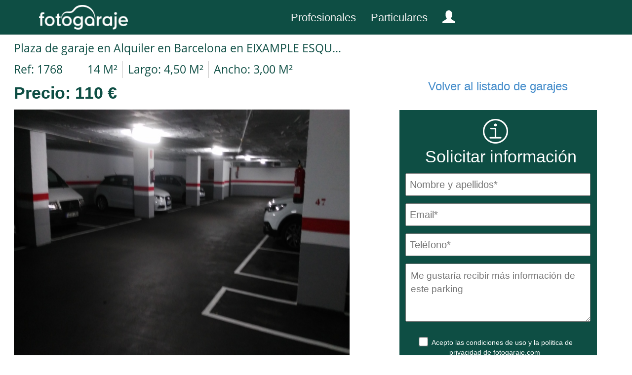

--- FILE ---
content_type: text/html; charset=UTF-8
request_url: https://www.fotogaraje.com/Plaza-de-garaje-en-Alquiler-en-Barcelona-en-EIXAMPLE-ESQUERRA-Entenza/1768
body_size: 5950
content:
<!DOCTYPE html>
<html lang="es">
    <head>
        <meta charset="UTF-8" />
        <meta http-equiv="X-UA-Compatible" content="IE=edge">
        <meta name="viewport" content="width=device-width, initial-scale=1.0">
        <meta name="dc.title" content="Fotogaraje – Anuncios gratis de plazas de garaje, trasteros, aparcamientos en explotación y parkings enteros, lotes de plazas, trasteros – compra y vende" />
        <meta name="dc.description" content="Plaza de garaje en Alquiler en Barcelona en EIXAMPLE ESQUERRA Entenza" />
        <meta name="dc.subject" content="" />
        <meta name="dc.source" content="http://www.fotogaraje.com"/>
        <meta name="dc.language" content="es-ES" />
        <meta name="dc.creator.name" content="Fotogaraje" />
        <meta name="dc.publisher" content="fotogaraje.com" />
        <meta name="dc.created" content="2017-05-01" />
        <meta name="dc.identifier" content="" />
        <meta name="author" content="Fotogaraje">

        <meta name="robots" content="index, follow" />
        <meta name="keywords" content="Fotogaraje, , Grande, Alquiler,Garaje, parking" />
        <meta name="description" content="Plaza de garaje en Alquiler en Barcelona en EIXAMPLE ESQUERRA Entenza" />
        <meta name="generator" content="Fotogaraje" />

        <title>Plaza de garaje en Alquiler en Barcelona en EIXAMPLE ESQUERRA Entenza</title>

            
        <link rel="canonical" href="https://www.fotogaraje.com/Plaza-de-garaje-en-Alquiler-en-Barcelona-en-EIXAMPLE-ESQUERRA-Entenza/1768"/>
        <link rel="shortcut icon" href="/favicon.ico" />
        <link rel="apple-touch-icon" href="/apple-touch-icon.png" />

        <!-- Bootstrap cuerpo CSS -->
        <link href="/bootstrap/css/bootstrap.css" rel="stylesheet">
        <link href="/bootstrap/css/leaflet.css" rel="stylesheet">
        <link href="/bootstrap/css/lightbox.css" rel="stylesheet">
        <link href="/bootstrap/css/skin.css" rel="stylesheet">
        <link href="/bootstrap/css/portales.css" rel="stylesheet">
        <link href="/bootstrap/css/remodal.css" rel="stylesheet">
        <link href="/bootstrap/css/remodaltema.css" rel="stylesheet">
        <link rel="stylesheet" href="/bootstrap/font-awesome/css/font-awesome.css">
        <link href='http://fonts.googleapis.com/css?family=Source+Sans+Pro' rel='stylesheet' type='text/css'>

        <script src="/bootstrap/js/jquery-1.7.2.min.js"></script>
        <script src="/bootstrap/js/leaflet.js"></script>
        <script src="/bootstrap/js/bootstrap.min.js"></script>
        <script src="/bootstrap/js/jquery.jcarousel.min.js"></script>
        <script src="/bootstrap/js/lightbox.js"></script>
        <script src="/bootstrap/js/portada.js"></script>

    </head>
    <body>
                <nav class="navbar navbar-default navbar-fixed-top fondo-menu">

        <div class="navbar-header margen-logo">
            <button type="button" class="navbar-toggle collapsed" data-toggle="collapse" data-target="#navbar" aria-expanded="false" aria-controls="navbar">
                <span class="sr-only">Toggle navigation</span>
                <span class="icon-bar"></span>
                <span class="icon-bar"></span>
                <span class="icon-bar"></span>
            </button>
            <a class="navbar-brand" href="/"><img  src="/imagenes_template/logo-portada.png" class="altura-logo" alt="Fotogaraje"></a>
        </div>
        <div id="navbar" class="navbar-collapse collapse" >
            <ul class="nav navbar-nav margen-logo-menu">
                                    <li><a href="/extranet/login" class="color-fuente-texto-menu">Profesionales</a></li>
                    <li><a href="/usuario/" class="color-fuente-texto-menu">Particulares</a></li>
                    <li><a class="glyphicon glyphicon-user texto-visitante-menu-ua" title="Cuenta usuario" href="/usuario/"></a></li>
                            </ul>

        </div>

    </nav>

        
    

    <div class="container" style="margin-top: 45px; z-index: 35;">

    <div class="loader"></div>

        <div class="anchura_galeria_ficha_anuncio">
            <div class="col-xs-6 margenes_galeria_ficha_anuncio">
                                    <h1 class="texto1_ficha_anuncio"> Plaza de garaje en Alquiler en Barcelona en EIXAMPLE ESQUERRA Entenza </h1>
                
                <div class="texto2_ficha_anuncio">
                    <span class="ref-cajon-ficha">Ref: 1768 </span>
                                            <span class="metros-cajon-listcorto">14 M&sup2;</span>
                        <span class="habi-cajon-listcorto">Largo: 4,50 M&sup2;</span>
                        <span class="bany-cajon-listcorto">Ancho: 3,00 M&sup2;</span>
                                                                                                </div>
                <div class="textoprecio_ficha_anuncio">
                    <span>Precio:</span>
                    <span>110 &euro;</span>
                </div>
                <div class="parametros_galeria_ficha_anuncio-alternativa" >
                                            <div class="volver-listado-ficha-alternativa">
                            <a class="text-volver-listado-ficha fichai1" href="/listadocorto1/?Operacion=3&amp;TipoI=1&amp;Tipocoche=0&amp;Provincia=8&amp;Poblacio=0&amp;Barrio=0&amp;desdePrecio=0&amp;hastaPrecio=0&amp;desdeSuper=0&amp;hastaSuper=0&amp;fordenacion=0&amp;Regpar=10&amp;page=1">Volver al listado de inmuebles</a>
                        </div>
                    
                </div>
                <div class="galeria-fotosdiv">
                    <div class="galeria-fotodiv-ampliar" onclick="DoAmpliar();"></div>
                                            <div class="galeria-fotodiv" id="galeria-fotodiv1"><a href="/imagenes/anuncios/po_IMG-20180415-181007.jpg" rel="lightbox[galeria]"><img class="img-responsive img-left" id="galeria-foto" src="/imagenes/anuncios/po_IMG-20180415-181007.jpg"  alt="Plaza de garaje en Alquiler en Barcelona en EIXAMPLE ESQUERRA Entenza" /></a></div>
                                            <div class="galeria-fotodiv" id="galeria-fotodiv2"><a href="/imagenes/anuncios/po_IMG-20180415-180951.jpg" rel="lightbox[galeria]"><img class="img-responsive img-left" id="galeria-foto" src="/imagenes/anuncios/po_IMG-20180415-180951.jpg"  alt="Plaza de garaje en Alquiler en Barcelona en EIXAMPLE ESQUERRA Entenza" /></a></div>
                                    </div>
                <div class="galeria-carouselconteneder">
                    <div class="galeria-carousel">
                        <ul id="galeria-jcarousel" class="jcarousel-skin-tango">
                                                            <li><img id="thumbnail1" width="93" height="70" src="/imagenes/anuncios/tpo_IMG-20180415-181007.jpg" onclick="DoShow(1);" class="thumbnail" alt="Foto1"/></li>
                                                            <li><img id="thumbnail2" width="93" height="70" src="/imagenes/anuncios/tpo_IMG-20180415-180951.jpg" onclick="DoShow(2);" class="thumbnail" alt="Foto2"/></li>
                                                                                        <li class="nopointer"><img id="thumbnail2" width="93" height="70" src="/imagenes_template/visor/spacer.gif" class="thumbnail nopointer" alt=""/></li>
                                                            <li class="nopointer"><img id="thumbnail2" width="93" height="70" src="/imagenes_template/visor/spacer.gif" class="thumbnail nopointer" alt=""/></li>
                                                            <li class="nopointer"><img id="thumbnail2" width="93" height="70" src="/imagenes_template/visor/spacer.gif" class="thumbnail nopointer" alt=""/></li>
                                                            <li class="nopointer"><img id="thumbnail2" width="93" height="70" src="/imagenes_template/visor/spacer.gif" class="thumbnail nopointer" alt=""/></li>
                                                    </ul>
                    </div>
                </div>
            </div>
            <div class="col-xs-3 parametros_cajoninfo_ficha_anuncio" >
                <form action="/fichaintermedia/Plaza-de-garaje-en-Alquiler-en-Barcelona-en-EIXAMPLE-ESQUERRA-Entenza/1768-3-1-8-0-0-10-1-0-0-0-0-0-0-1" method="post" id="fichaanuncio"> <form name="form" method="post">
                    <input type="hidden" name="cco" id="cco" value="0" >
                    <div class="parametros_galeria_ficha_anuncio" >
                                                    <div class="volver-listado-ficha">
                                <a class="text-volver-listado-ficha fichai1" href="/listadocorto1/?Operacion=3&amp;TipoI=1&amp;Tipocoche=0&amp;Provincia=8&amp;Poblacio=0&amp;Barrio=0&amp;desdePrecio=0&amp;hastaPrecio=0&amp;desdeSuper=0&amp;hastaSuper=0&amp;fordenacion=0&amp;Regpar=10&amp;page=1">Volver al listado de garajes</a>
                            </div>
                        
                    </div>
                    <div class="bloque-contacto-visor">
                        <div class="logo-info-ficha">
                         <img  class="img-responsive img-left"  src="/imagenes_template/logoinfo.png" alt="Solicitar información" title="Solicitar información" />
                        </div>
                        <div class="titulo-contacto-visor">
                            Solicitar información                        </div>
                                                <div class="campos-contacto-visor">
                            <input type="text" id="form_nombrecontacto" name="form[nombrecontacto]" required="required" placeholder="Nombre y apellidos*" class="camponombre-contacto-visor" />
                        </div>
                        <div class="campos-contacto-visor">
                            <input type="email" id="form_remitentecontacto" name="form[remitentecontacto]" required="required" placeholder="Email*" class="camporemitente-contacto-visor" />
                        </div>
                        <div class="campos-contacto-visor">
                            <input type="text" id="form_telefonocontacto" name="form[telefonocontacto]" required="required" placeholder="Teléfono*" class="campotelefono-contacto-visor" />
                        </div>
                        <div class="campos-contacto-visor">
                            <textarea id="form_mensajecontacto" name="form[mensajecontacto]" placeholder="Me gustaría recibir más información de este parking" class="deseo-informacion-visor"></textarea>
                        </div>
                        <div class="acepto-contacto-visor">
                            <input type="checkbox" id="form_aceptocontacto" name="form[aceptocontacto]" required="required" value="1" />
                            Acepto las  <a class="ficha-anuncio-condiciones" href="/aviso-legal" target="_blank">condiciones de uso </a> y la <a class="ficha-anuncio-politica" href="/politica-privacidad/" target="_blank">politica de privacidad </a> de fotogaraje.com                            <input type="hidden" id="form__token" name="form[_token]" value="eU3HTe07bTbwCQ2RJUVLhqgLMt2JVcf-ziSuUjxhv_o" />
                        </div>
                        <div class="caja-boton-visor">
                            <input class="boton-enviar-visor" type="submit" value="Enviar" />
                        </div>

                    </div>
                </form>
                            </div>
        </div>

        <div class="col-xs-12 titulo_descrip_ficha">
            Descripción:        </div>
        <div class="col-xs-12 datos_descripcion_parking_ficha" >
            <div class="texto_descrip_ficha" >
                Alquiler de plaza amplia en Barcelona. Entre la.calle Provenza y Avda de Roma. Planta 3 con fácil acceso. Rampa de salida puerta automática<br />
 Acceso escaleras con puerta independiente.
            </div>
        </div>

        <div class="col-xs-12 titulo_descrip_ubicacion">
            Ubicación:        </div>
        <div class="col-xs-12 datos_descripcion_parking_ficha" >
            <div class="texto_descrip_ubicacion" >
                <b>País:</b> España
            </div>
            <div class="texto_descrip_ubicacion" >
                <b>Comunidad:</b> Cataluña
            </div>
            <div class="texto_descrip_ubicacion" >
                <b>Provincia:</b> Barcelona
            </div>
            <div class="texto_descrip_ubicacion" >
                <b>Población:</b> 08029 - Barcelona
            </div>
                            <div class="texto_descrip_ubicacion" >
                    <b>Barrio:</b> EIXAMPLE ESQUERRA
                </div>
                                        <div class="texto_descrip_ubicacion" >
                    <b>Calle:</b> Entenza, 145
                </div>
                    </div>
        <div class="col-xs-12 titulo_descrip_ubicacion">
            Características generales:        </div>


        <div class="col-xs-12 datos_descripcion_parking_ficha" >
                                                <div class="texto_descrip_ubicacion" >
                <b>Llave/Mando:</b> Llave
            </div>
        </div>

                    <div class="col-xs-12 titulo_descrip_ubicacion">
                Características plaza parking:            </div>
            <div class="col-xs-12 datos_descripcion_parking_ficha" >
                <div class="texto_descrip_ubicacion" >
                    <b>Planta:</b> 0
                </div>
                <div class="texto_descrip_ubicacion" >
                    <b>Medidas:</b> <b>Largo</b> 4,50M&sup2; <b>Ancho</b> 3,00M&sup2; <b>Total M2:</b> 14,00M&sup2;
                </div>
                <div class="texto_descrip_ubicacion" >
                    <b>Tipo de coche:</b> Grande
                </div>
                            </div>
        
        
        
        
        <div class="col-xs-12 titulo_descrip_ubicacion">
            Datos económicos:        </div>


        <div class="col-xs-12 datos_descripcion_parking_ficha" >
            <div class="texto_descrip_ubicacion" >
                <b>Precio:</b> 110&euro;
            </div>
                                                        </div>


        <div class="col-xs-12">
            <div class="caja_mapa_corto_ficha">

            </div>
                            <div class="caja_mapa_corto_ficha">
                    <div id="map_canvas5" class="map map-home mapa_corto_ficha"></div>
                </div>
            
        </div>

        <div class="foot1" style="float:left; margin-top: 20px;">
            
<div class="parrafo1-foot">

</div>


<div class="parrafo1-foot">
    Fotogaraje &copy;2026 - todos los derechos reservados -
    <a class="aviso-foot" href="/aviso-legal/" target="_blank" > Aviso legal - </a>
    <a class="aviso-foot" href="/politica-privacidad/" target="_blank" > Política de privacidad </a>
</div>

<div class="recursos-foot">
    <a class="blog-foot" href="https://www.fotogaraje.com/blog" target="_blank"> Blog </a>
    <div class="separador1"> | </div>
    <a class="contacto-foot" href="/contacto/"> Contacto </a>
    <div class="separador2"> | </div>
    <a class="social-facebook" href="https://www.facebook.com/fotogarajes" target="_blank"> <img src="/imagenes_template/social_facebook.png" alt="facebook" title="Facebook"> </a>
    <a class="social-twitter" href="https://twitter.com/iFotogaraje" target="_blank"> <img src="/imagenes_template/social_twitter.png" alt="twitter" title="Twitter"> </a>
</div>


<script>function loadScript(a){var b=document.getElementsByTagName("head")[0],c=document.createElement("script");c.type="text/javascript",c.src="https://tracker.metricool.com/resources/be.js",c.onreadystatechange=a,c.onload=a,b.appendChild(c)}loadScript(function(){beTracker.t({hash:"5e6f0dc11809044aa5b8e803d065cece"})});</script>



        </div>
    </div>

    <div class="remodal" data-remodal-id="correo-enviado" role="dialog" aria-labelledby="modal1Title" aria-describedby="modal1Desc">
    <button data-remodal-action="close" class="remodal-close" aria-label="Close"></button>
    <div>
        <h2  class="logo-modal-enconstruccion"> <img  class="img-responsive centralomo"  src="/imagenes_template/logo-portada.png" alt="Fotogaraje"> </h2>
        <h2 id="modal1Title" style="font-size: 26px;">Tu solicitud de información se ha enviado correctamente</h2>
            <p id="modal1Desc">
                                    A Pedro<br/>
                    También puedes contactar llamando al 615198127.
                            </p>
    </div>
</div>


<script src="../../bootstrap/js/zepto.js"></script>
<script>window.Zepto || document.write('<script src="../../bootstrap/js/zepto.min.js"><\/script>')</script>
<script src="../../bootstrap/js/remodal.js"></script>

<!-- Events -->
<script>
    $(document).on('opening', '.remodal', function () {
        console.log('opening');
    });

    $(document).on('opened', '.remodal', function () {
        console.log('opened');
    });

    $(document).on('closing', '.remodal', function (e) {
        console.log('closing' + (e.reason ? ', reason: ' + e.reason : ''));
    });

    $(document).on('closed', '.remodal', function (e) {
        console.log('closed' + (e.reason ? ', reason: ' + e.reason : ''));
    });

</script>
    <script>
        var lat=41.3825288;
        var lon=2.1465754;
        var osmUrl = 'https://{s}.tile.openstreetmap.org/{z}/{x}/{y}.png',
                osmAttrib = '&copy; <a href="http://openstreetmap.org/copyright">OpenStreetMap</a>',
                osm = L.tileLayer(osmUrl, {maxZoom: 19, minZoom: 10, attribution: osmAttrib});
        var map_canvas5 = L.map('map_canvas5').setView([lat, lon], 16).addLayer(osm);
        var circle = L.circle([lat, lon], {
            color: '#cccccc',
            fillColor: '#666666',
            fillOpacity: 0.3,
            radius: 250
        }).addTo(map_canvas5);
        var div = L.DomUtil.get('map_canvas5');
        if (!L.Browser.touch) {
            L.DomEvent.disableClickPropagation(div);
            L.DomEvent.on(div, 'mousewheel', L.DomEvent.stopPropagation);
        } else {
            L.DomEvent.on(div, 'click', L.DomEvent.stopPropagation);
        }
        document.addEventListener("scroll", function() {
            map_canvas5.scrollWheelZoom.disable()
        });

    </script>

    <script>
        jQuery(document).ready(function() {
            jQuery("a.fichai1").click(function(e) {
                e.stopPropagation();
                e.preventDefault();
                var href = this.href;
                var parts = href.split('?');
                var url = parts[0];
                var params = parts[1].split('&');
                var pp, inputs = '';
                for(var i = 0, n = params.length; i < n; i++) {
                    pp = params[i].split('=');
                    inputs += '<input type="hidden" name="' + pp[0] + '" value="' + pp[1] + '" />';
                }
                jQuery("body").append('<form action="'+url+'" method="post" id="ficha1">'+inputs+'</form>');
                jQuery("#ficha1").submit();
            });
        });
    </script>

    <script>
        jQuery(document).ready(function() {
            jQuery("a.fichai2").click(function(e) {
                e.stopPropagation();
                e.preventDefault();
                var href = this.href;
                var parts = href.split('?');
                var url = parts[0];
                var params = parts[1].split('&');
                var pp, inputs = '';
                for(var i = 0, n = params.length; i < n; i++) {
                    pp = params[i].split('=');
                    inputs += '<input type="hidden" name="' + pp[0] + '" value="' + pp[1] + '" />';
                }
                jQuery("body").append('<form action="'+url+'" method="post" id="ficha2">'+inputs+'</form>');
                jQuery("#ficha2").submit();
            });
        });
    </script>

    <script>
        jQuery(document).ready(function() {
            jQuery("a.fichai3").click(function(e) {
                e.stopPropagation();
                e.preventDefault();
                var href = this.href;
                var parts = href.split('?');
                var url = parts[0];
                var params = parts[1].split('&');
                var pp, inputs = '';
                for(var i = 0, n = params.length; i < n; i++) {
                    pp = params[i].split('=');
                    inputs += '<input type="hidden" name="' + pp[0] + '" value="' + pp[1] + '" />';
                }
                jQuery("body").append('<form action="'+url+'" method="post" id="ficha3">'+inputs+'</form>');
                jQuery("#ficha3").submit();
            });
        });
    </script>

    <script type="text/javascript">
        //Variable que contiene el índice de la imagen visualizada en la parte superior
        var fotoactual = 0;

        //Al inicializar la galería
        function galeria_initCallback(carousel){
            //Muestro el carousel, pues ya está cargado
            jQuery(".galeria-carouselconteneder").css("opacity",1);
            // Resetea el autoscroll si el usuario clica en las flechas ant./sig.
            carousel.buttonNext.bind('click', function() {
                carousel.stopAuto();
                carousel.startAuto();
            });
            carousel.buttonPrev.bind('click', function() {
                carousel.stopAuto();
                carousel.startAuto();
            });
            // Pausa el autoscroll si el usuario mueve el cursor sobre el carousel.
            carousel.clip.hover(function() {
                carousel.stopAuto();
            }, function() {
                carousel.startAuto();
            });
        };

        //Cuando la imagen seleccionada del carousel cambia
        function galeria_itemFirstInCallback(carousel, item, idx, state) {
            //Control de la opacidad del carousel
            jQuery(".thumbnail").removeClass("activo").stop(true,true).fadeTo('fast', 0.5);
            jQuery("#thumbnail"+idx).addClass("activo").stop(true,true).fadeTo('fast', 1);
            //Muestro la foto en la parte superior
            DoShow(idx);
        };

        jQuery(document).ready( function () {
            //Igualo las alturas de las capas Características e Información
            jQuery(".ficha-inmueble-info").height(jQuery(".ficha-inmueble-caracteristicas").height());
            //Oculto el carousel hasta que no se haya cargado
            jQuery(".galeria-carouselconteneder").show().css("opacity",0.1);
            //Construye el carousel
            jQuery('#galeria-jcarousel').jcarousel({
                visible: 5,
                scroll: 1,
                auto: 4,
                wrap: 'last',
                initCallback: galeria_initCallback,
                itemFirstInCallback:  galeria_itemFirstInCallback
            });
            //Muestra la imagen "Ampliar" al pasar el ratón sobre la foto superior
            jQuery(".galeria-fotosdiv").mouseenter(function(){
                jQuery(".galeria-fotodiv-ampliar").show();
            }).mouseleave(function(){
                jQuery(".galeria-fotodiv-ampliar").hide();
            });
            //Efecto de fade al pasar el ratón sobre los thumbnails del carousel
            jQuery(".thumbnail").mouseenter(function(){
                jQuery(this).stop(true,true).fadeTo('fast', 1);
            }).mouseleave(function(){
                if(!jQuery(this).hasClass("activo"))jQuery(this).stop(true,true).fadeTo('normal', 0.5);
            });
            //Muestra la primera imagen del carousel en la parte superior
            DoShow(1);
        });

        //Muestra la imagen de la parte superior indicada por el parámetro
        function DoShow(imgnum){
            if(fotoactual != imgnum){
                fotoactual = imgnum;
                jQuery(".galeria-fotodiv").fadeOut("normal");
                jQuery("#galeria-fotodiv"+imgnum).fadeIn("normal");
                jQuery(".thumbnail").removeClass("activo").stop(true,true).fadeTo('normal', 0.5);
                jQuery("#thumbnail"+imgnum).addClass("activo").stop(true,true).fadeTo('fast', 1);
            }
        }

        //Lanza el ligtbox de la foto visualizada actualmente
        function DoAmpliar(){
            jQuery("#galeria-fotodiv"+fotoactual+" a").trigger('click');
        }
    </script>

    <script>
        $(document).ready(function(){
            $("#fichaanuncio").submit(function(){
                $("#cco").val("1");
                $( ".boton-enviar-visor" ).prop( "disabled", true );
            });
        });

        jQuery(document).ready(function() {
            jQuery('#fichaanuncio').submit(function(){
                jQuery('html, body').animate({scrollTop : 0},800);
            });
        });
    </script>

    <script type="text/javascript">
        $(window).load(function() {
            $(".loader").fadeOut("slow");
        });
    </script>



        <script async src="https://www.googletagmanager.com/gtag/js?id=UA-108806719-1"></script>
        <script>
            window.dataLayer = window.dataLayer || [];
            function gtag(){dataLayer.push(arguments);}
            gtag('js', new Date());
            gtag('config', 'UA-108806719-1');

        </script>

    </body>
</html>


--- FILE ---
content_type: application/javascript
request_url: https://www.fotogaraje.com/bootstrap/js/portada.js
body_size: 632
content:
function GetCookie(e){for(var o=e+"=",n=o.length,t=document.cookie.length,i=0;i<t;){var r=i+n;if(document.cookie.substring(i,r)==o)return"1";if(0==(i=document.cookie.indexOf(" ",i)+1))break}return null}function aceptar_cookies(){var e=new Date;e=new Date(e.getTime()+7776e6),document.cookie="cookies_surestao=aceptada; expires="+e,1==GetCookie("cookies_surestao")&&popbox3()}function popbox3(){$("#overbox3").toggle()}$(function(){1==GetCookie("cookies_surestao")&&popbox3()}),function(e,o,n){var t=e();e.fn.dropdownHover=function(n){return t=t.add(this.parent()),this.each(function(){var i,r=e(this),s=r.parent(),a={delay:e(this).data("delay"),instantlyCloseOthers:e(this).data("close-others")},d=e.extend(!0,{},{delay:500,instantlyCloseOthers:!0},n,a);s.hover(function(e){if(!s.hasClass("open")&&!r.is(e.target))return!0;!0===d.instantlyCloseOthers&&t.removeClass("open"),o.clearTimeout(i),s.addClass("open")},function(){i=o.setTimeout(function(){s.removeClass("open")},d.delay)}),r.hover(function(){!0===d.instantlyCloseOthers&&t.removeClass("open"),o.clearTimeout(i),s.addClass("open")}),s.find(".dropdown-submenu").each(function(){var n,t=e(this);t.hover(function(){o.clearTimeout(n),t.children(".dropdown-menu").show(),t.siblings().children(".dropdown-menu").hide()},function(){var e=t.children(".dropdown-menu");n=o.setTimeout(function(){e.hide()},d.delay)})})})},e(document).ready(function(){e('[data-hover="dropdown"]').dropdownHover()})}(jQuery,this);

--- FILE ---
content_type: application/javascript
request_url: https://www.fotogaraje.com/bootstrap/js/zepto.js
body_size: 15679
content:
var Zepto = (function() {
    var undefined, key, $, classList, emptyArray = [], slice = emptyArray.slice, filter = emptyArray.filter,
        document = window.document,
        elementDisplay = {}, classCache = {},
        cssNumber = { 'column-count': 1, 'columns': 1, 'font-weight': 1, 'line-height': 1,'opacity': 1, 'z-index': 1, 'zoom': 1 },
        fragmentRE = /^\s*<(\w+|!)[^>]*>/,
        singleTagRE = /^<(\w+)\s*\/?>(?:<\/\1>|)$/,
        tagExpanderRE = /<(?!area|br|col|embed|hr|img|input|link|meta|param)(([\w:]+)[^>]*)\/>/ig,
        rootNodeRE = /^(?:body|html)$/i,
        capitalRE = /([A-Z])/g,

    // special attributes that should be get/set via method calls
        methodAttributes = ['val', 'css', 'html', 'text', 'data', 'width', 'height', 'offset'],

        adjacencyOperators = [ 'after', 'prepend', 'before', 'append' ],
        table = document.createElement('table'),
        tableRow = document.createElement('tr'),
        containers = {
            'tr': document.createElement('tbody'),
            'tbody': table, 'thead': table, 'tfoot': table,
            'td': tableRow, 'th': tableRow,
            '*': document.createElement('div')
        },
        readyRE = /complete|loaded|interactive/,
        simpleSelectorRE = /^[\w-]*$/,
        class2type = {},
        toString = class2type.toString,
        zepto = {},
        camelize, uniq,
        tempParent = document.createElement('div'),
        propMap = {
            'tabindex': 'tabIndex',
            'readonly': 'readOnly',
            'for': 'htmlFor',
            'class': 'className',
            'maxlength': 'maxLength',
            'cellspacing': 'cellSpacing',
            'cellpadding': 'cellPadding',
            'rowspan': 'rowSpan',
            'colspan': 'colSpan',
            'usemap': 'useMap',
            'frameborder': 'frameBorder',
            'contenteditable': 'contentEditable'
        },
        isArray = Array.isArray ||
            function(object){ return object instanceof Array }

    zepto.matches = function(element, selector) {
        if (!selector || !element || element.nodeType !== 1) return false
        var matchesSelector = element.webkitMatchesSelector || element.mozMatchesSelector ||
            element.oMatchesSelector || element.matchesSelector
        if (matchesSelector) return matchesSelector.call(element, selector)
        // fall back to performing a selector:
        var match, parent = element.parentNode, temp = !parent
        if (temp) (parent = tempParent).appendChild(element)
        match = ~zepto.qsa(parent, selector).indexOf(element)
        temp && tempParent.removeChild(element)
        return match
    }

    function type(obj) {
        return obj == null ? String(obj) :
            class2type[toString.call(obj)] || "object"
    }

    function isFunction(value) { return type(value) == "function" }
    function isWindow(obj)     { return obj != null && obj == obj.window }
    function isDocument(obj)   { return obj != null && obj.nodeType == obj.DOCUMENT_NODE }
    function isObject(obj)     { return type(obj) == "object" }
    function isPlainObject(obj) {
        return isObject(obj) && !isWindow(obj) && Object.getPrototypeOf(obj) == Object.prototype
    }
    function likeArray(obj) { return typeof obj.length == 'number' }

    function compact(array) { return filter.call(array, function(item){ return item != null }) }
    function flatten(array) { return array.length > 0 ? $.fn.concat.apply([], array) : array }
    camelize = function(str){ return str.replace(/-+(.)?/g, function(match, chr){ return chr ? chr.toUpperCase() : '' }) }
    function dasherize(str) {
        return str.replace(/::/g, '/')
            .replace(/([A-Z]+)([A-Z][a-z])/g, '$1_$2')
            .replace(/([a-z\d])([A-Z])/g, '$1_$2')
            .replace(/_/g, '-')
            .toLowerCase()
    }
    uniq = function(array){ return filter.call(array, function(item, idx){ return array.indexOf(item) == idx }) }

    function classRE(name) {
        return name in classCache ?
            classCache[name] : (classCache[name] = new RegExp('(^|\\s)' + name + '(\\s|$)'))
    }

    function maybeAddPx(name, value) {
        return (typeof value == "number" && !cssNumber[dasherize(name)]) ? value + "px" : value
    }

    function defaultDisplay(nodeName) {
        var element, display
        if (!elementDisplay[nodeName]) {
            element = document.createElement(nodeName)
            document.body.appendChild(element)
            display = getComputedStyle(element, '').getPropertyValue("display")
            element.parentNode.removeChild(element)
            display == "none" && (display = "block")
            elementDisplay[nodeName] = display
        }
        return elementDisplay[nodeName]
    }

    function children(element) {
        return 'children' in element ?
            slice.call(element.children) :
            $.map(element.childNodes, function(node){ if (node.nodeType == 1) return node })
    }

    // `$.zepto.fragment` takes a html string and an optional tag name
    // to generate DOM nodes nodes from the given html string.
    // The generated DOM nodes are returned as an array.
    // This function can be overriden in plugins for example to make
    // it compatible with browsers that don't support the DOM fully.
    zepto.fragment = function(html, name, properties) {
        var dom, nodes, container

        // A special case optimization for a single tag
        if (singleTagRE.test(html)) dom = $(document.createElement(RegExp.$1))

        if (!dom) {
            if (html.replace) html = html.replace(tagExpanderRE, "<$1></$2>")
            if (name === undefined) name = fragmentRE.test(html) && RegExp.$1
            if (!(name in containers)) name = '*'

            container = containers[name]
            container.innerHTML = '' + html
            dom = $.each(slice.call(container.childNodes), function(){
                container.removeChild(this)
            })
        }

        if (isPlainObject(properties)) {
            nodes = $(dom)
            $.each(properties, function(key, value) {
                if (methodAttributes.indexOf(key) > -1) nodes[key](value)
                else nodes.attr(key, value)
            })
        }

        return dom
    }

    // `$.zepto.Z` swaps out the prototype of the given `dom` array
    // of nodes with `$.fn` and thus supplying all the Zepto functions
    // to the array. Note that `__proto__` is not supported on Internet
    // Explorer. This method can be overriden in plugins.
    zepto.Z = function(dom, selector) {
        dom = dom || []
        dom.__proto__ = $.fn
        dom.selector = selector || ''
        return dom
    }

    // `$.zepto.isZ` should return `true` if the given object is a Zepto
    // collection. This method can be overriden in plugins.
    zepto.isZ = function(object) {
        return object instanceof zepto.Z
    }

    // `$.zepto.init` is Zepto's counterpart to jQuery's `$.fn.init` and
    // takes a CSS selector and an optional context (and handles various
    // special cases).
    // This method can be overriden in plugins.
    zepto.init = function(selector, context) {
        var dom
        // If nothing given, return an empty Zepto collection
        if (!selector) return zepto.Z()
        // Optimize for string selectors
        else if (typeof selector == 'string') {
            selector = selector.trim()
            // If it's a html fragment, create nodes from it
            // Note: In both Chrome 21 and Firefox 15, DOM error 12
            // is thrown if the fragment doesn't begin with <
            if (selector[0] == '<' && fragmentRE.test(selector))
                dom = zepto.fragment(selector, RegExp.$1, context), selector = null
            // If there's a context, create a collection on that context first, and select
            // nodes from there
            else if (context !== undefined) return $(context).find(selector)
            // If it's a CSS selector, use it to select nodes.
            else dom = zepto.qsa(document, selector)
        }
        // If a function is given, call it when the DOM is ready
        else if (isFunction(selector)) return $(document).ready(selector)
        // If a Zepto collection is given, just return it
        else if (zepto.isZ(selector)) return selector
        else {
            // normalize array if an array of nodes is given
            if (isArray(selector)) dom = compact(selector)
            // Wrap DOM nodes.
            else if (isObject(selector))
                dom = [selector], selector = null
            // If it's a html fragment, create nodes from it
            else if (fragmentRE.test(selector))
                dom = zepto.fragment(selector.trim(), RegExp.$1, context), selector = null
            // If there's a context, create a collection on that context first, and select
            // nodes from there
            else if (context !== undefined) return $(context).find(selector)
            // And last but no least, if it's a CSS selector, use it to select nodes.
            else dom = zepto.qsa(document, selector)
        }
        // create a new Zepto collection from the nodes found
        return zepto.Z(dom, selector)
    }

    // `$` will be the base `Zepto` object. When calling this
    // function just call `$.zepto.init, which makes the implementation
    // details of selecting nodes and creating Zepto collections
    // patchable in plugins.
    $ = function(selector, context){
        return zepto.init(selector, context)
    }

    function extend(target, source, deep) {
        for (key in source)
            if (deep && (isPlainObject(source[key]) || isArray(source[key]))) {
                if (isPlainObject(source[key]) && !isPlainObject(target[key]))
                    target[key] = {}
                if (isArray(source[key]) && !isArray(target[key]))
                    target[key] = []
                extend(target[key], source[key], deep)
            }
            else if (source[key] !== undefined) target[key] = source[key]
    }

    // Copy all but undefined properties from one or more
    // objects to the `target` object.
    $.extend = function(target){
        var deep, args = slice.call(arguments, 1)
        if (typeof target == 'boolean') {
            deep = target
            target = args.shift()
        }
        args.forEach(function(arg){ extend(target, arg, deep) })
        return target
    }

    // `$.zepto.qsa` is Zepto's CSS selector implementation which
    // uses `document.querySelectorAll` and optimizes for some special cases, like `#id`.
    // This method can be overriden in plugins.
    zepto.qsa = function(element, selector){
        var found,
            maybeID = selector[0] == '#',
            maybeClass = !maybeID && selector[0] == '.',
            nameOnly = maybeID || maybeClass ? selector.slice(1) : selector, // Ensure that a 1 char tag name still gets checked
            isSimple = simpleSelectorRE.test(nameOnly)
        return (isDocument(element) && isSimple && maybeID) ?
            ( (found = element.getElementById(nameOnly)) ? [found] : [] ) :
            (element.nodeType !== 1 && element.nodeType !== 9) ? [] :
                slice.call(
                    isSimple && !maybeID ?
                        maybeClass ? element.getElementsByClassName(nameOnly) : // If it's simple, it could be a class
                            element.getElementsByTagName(selector) : // Or a tag
                        element.querySelectorAll(selector) // Or it's not simple, and we need to query all
                )
    }

    function filtered(nodes, selector) {
        return selector == null ? $(nodes) : $(nodes).filter(selector)
    }

    $.contains = document.documentElement.contains ?
        function(parent, node) {
            return parent !== node && parent.contains(node)
        } :
        function(parent, node) {
            while (node && (node = node.parentNode))
                if (node === parent) return true
            return false
        }

    function funcArg(context, arg, idx, payload) {
        return isFunction(arg) ? arg.call(context, idx, payload) : arg
    }

    function setAttribute(node, name, value) {
        value == null ? node.removeAttribute(name) : node.setAttribute(name, value)
    }

    // access className property while respecting SVGAnimatedString
    function className(node, value){
        var klass = node.className,
            svg   = klass && klass.baseVal !== undefined

        if (value === undefined) return svg ? klass.baseVal : klass
        svg ? (klass.baseVal = value) : (node.className = value)
    }

    // "true"  => true
    // "false" => false
    // "null"  => null
    // "42"    => 42
    // "42.5"  => 42.5
    // "08"    => "08"
    // JSON    => parse if valid
    // String  => self
    function deserializeValue(value) {
        var num
        try {
            return value ?
                value == "true" ||
                    ( value == "false" ? false :
                        value == "null" ? null :
                            !/^0/.test(value) && !isNaN(num = Number(value)) ? num :
                                /^[\[\{]/.test(value) ? $.parseJSON(value) :
                                    value )
                : value
        } catch(e) {
            return value
        }
    }

    $.type = type
    $.isFunction = isFunction
    $.isWindow = isWindow
    $.isArray = isArray
    $.isPlainObject = isPlainObject

    $.isEmptyObject = function(obj) {
        var name
        for (name in obj) return false
        return true
    }

    $.inArray = function(elem, array, i){
        return emptyArray.indexOf.call(array, elem, i)
    }

    $.camelCase = camelize
    $.trim = function(str) {
        return str == null ? "" : String.prototype.trim.call(str)
    }

    // plugin compatibility
    $.uuid = 0
    $.support = { }
    $.expr = { }

    $.map = function(elements, callback){
        var value, values = [], i, key
        if (likeArray(elements))
            for (i = 0; i < elements.length; i++) {
                value = callback(elements[i], i)
                if (value != null) values.push(value)
            }
        else
            for (key in elements) {
                value = callback(elements[key], key)
                if (value != null) values.push(value)
            }
        return flatten(values)
    }

    $.each = function(elements, callback){
        var i, key
        if (likeArray(elements)) {
            for (i = 0; i < elements.length; i++)
                if (callback.call(elements[i], i, elements[i]) === false) return elements
        } else {
            for (key in elements)
                if (callback.call(elements[key], key, elements[key]) === false) return elements
        }

        return elements
    }

    $.grep = function(elements, callback){
        return filter.call(elements, callback)
    }

    if (window.JSON) $.parseJSON = JSON.parse

    // Populate the class2type map
    $.each("Boolean Number String Function Array Date RegExp Object Error".split(" "), function(i, name) {
        class2type[ "[object " + name + "]" ] = name.toLowerCase()
    })

    // Define methods that will be available on all
    // Zepto collections
    $.fn = {
        // Because a collection acts like an array
        // copy over these useful array functions.
        forEach: emptyArray.forEach,
        reduce: emptyArray.reduce,
        push: emptyArray.push,
        sort: emptyArray.sort,
        indexOf: emptyArray.indexOf,
        concat: emptyArray.concat,

        // `map` and `slice` in the jQuery API work differently
        // from their array counterparts
        map: function(fn){
            return $($.map(this, function(el, i){ return fn.call(el, i, el) }))
        },
        slice: function(){
            return $(slice.apply(this, arguments))
        },

        ready: function(callback){
            // need to check if document.body exists for IE as that browser reports
            // document ready when it hasn't yet created the body element
            if (readyRE.test(document.readyState) && document.body) callback($)
            else document.addEventListener('DOMContentLoaded', function(){ callback($) }, false)
            return this
        },
        get: function(idx){
            return idx === undefined ? slice.call(this) : this[idx >= 0 ? idx : idx + this.length]
        },
        toArray: function(){ return this.get() },
        size: function(){
            return this.length
        },
        remove: function(){
            return this.each(function(){
                if (this.parentNode != null)
                    this.parentNode.removeChild(this)
            })
        },
        each: function(callback){
            emptyArray.every.call(this, function(el, idx){
                return callback.call(el, idx, el) !== false
            })
            return this
        },
        filter: function(selector){
            if (isFunction(selector)) return this.not(this.not(selector))
            return $(filter.call(this, function(element){
                return zepto.matches(element, selector)
            }))
        },
        add: function(selector,context){
            return $(uniq(this.concat($(selector,context))))
        },
        is: function(selector){
            return this.length > 0 && zepto.matches(this[0], selector)
        },
        not: function(selector){
            var nodes=[]
            if (isFunction(selector) && selector.call !== undefined)
                this.each(function(idx){
                    if (!selector.call(this,idx)) nodes.push(this)
                })
            else {
                var excludes = typeof selector == 'string' ? this.filter(selector) :
                    (likeArray(selector) && isFunction(selector.item)) ? slice.call(selector) : $(selector)
                this.forEach(function(el){
                    if (excludes.indexOf(el) < 0) nodes.push(el)
                })
            }
            return $(nodes)
        },
        has: function(selector){
            return this.filter(function(){
                return isObject(selector) ?
                    $.contains(this, selector) :
                    $(this).find(selector).size()
            })
        },
        eq: function(idx){
            return idx === -1 ? this.slice(idx) : this.slice(idx, + idx + 1)
        },
        first: function(){
            var el = this[0]
            return el && !isObject(el) ? el : $(el)
        },
        last: function(){
            var el = this[this.length - 1]
            return el && !isObject(el) ? el : $(el)
        },
        find: function(selector){
            var result, $this = this
            if (!selector) result = []
            else if (typeof selector == 'object')
                result = $(selector).filter(function(){
                    var node = this
                    return emptyArray.some.call($this, function(parent){
                        return $.contains(parent, node)
                    })
                })
            else if (this.length == 1) result = $(zepto.qsa(this[0], selector))
            else result = this.map(function(){ return zepto.qsa(this, selector) })
            return result
        },
        closest: function(selector, context){
            var node = this[0], collection = false
            if (typeof selector == 'object') collection = $(selector)
            while (node && !(collection ? collection.indexOf(node) >= 0 : zepto.matches(node, selector)))
                node = node !== context && !isDocument(node) && node.parentNode
            return $(node)
        },
        parents: function(selector){
            var ancestors = [], nodes = this
            while (nodes.length > 0)
                nodes = $.map(nodes, function(node){
                    if ((node = node.parentNode) && !isDocument(node) && ancestors.indexOf(node) < 0) {
                        ancestors.push(node)
                        return node
                    }
                })
            return filtered(ancestors, selector)
        },
        parent: function(selector){
            return filtered(uniq(this.pluck('parentNode')), selector)
        },
        children: function(selector){
            return filtered(this.map(function(){ return children(this) }), selector)
        },
        contents: function() {
            return this.map(function() { return slice.call(this.childNodes) })
        },
        siblings: function(selector){
            return filtered(this.map(function(i, el){
                return filter.call(children(el.parentNode), function(child){ return child!==el })
            }), selector)
        },
        empty: function(){
            return this.each(function(){ this.innerHTML = '' })
        },
        // `pluck` is borrowed from Prototype.js
        pluck: function(property){
            return $.map(this, function(el){ return el[property] })
        },
        show: function(){
            return this.each(function(){
                this.style.display == "none" && (this.style.display = '')
                if (getComputedStyle(this, '').getPropertyValue("display") == "none")
                    this.style.display = defaultDisplay(this.nodeName)
            })
        },
        replaceWith: function(newContent){
            return this.before(newContent).remove()
        },
        wrap: function(structure){
            var func = isFunction(structure)
            if (this[0] && !func)
                var dom   = $(structure).get(0),
                    clone = dom.parentNode || this.length > 1

            return this.each(function(index){
                $(this).wrapAll(
                    func ? structure.call(this, index) :
                        clone ? dom.cloneNode(true) : dom
                )
            })
        },
        wrapAll: function(structure){
            if (this[0]) {
                $(this[0]).before(structure = $(structure))
                var children
                // drill down to the inmost element
                while ((children = structure.children()).length) structure = children.first()
                $(structure).append(this)
            }
            return this
        },
        wrapInner: function(structure){
            var func = isFunction(structure)
            return this.each(function(index){
                var self = $(this), contents = self.contents(),
                    dom  = func ? structure.call(this, index) : structure
                contents.length ? contents.wrapAll(dom) : self.append(dom)
            })
        },
        unwrap: function(){
            this.parent().each(function(){
                $(this).replaceWith($(this).children())
            })
            return this
        },
        clone: function(){
            return this.map(function(){ return this.cloneNode(true) })
        },
        hide: function(){
            return this.css("display", "none")
        },
        toggle: function(setting){
            return this.each(function(){
                var el = $(this)
                    ;(setting === undefined ? el.css("display") == "none" : setting) ? el.show() : el.hide()
            })
        },
        prev: function(selector){ return $(this.pluck('previousElementSibling')).filter(selector || '*') },
        next: function(selector){ return $(this.pluck('nextElementSibling')).filter(selector || '*') },
        html: function(html){
            return 0 in arguments ?
                this.each(function(idx){
                    var originHtml = this.innerHTML
                    $(this).empty().append( funcArg(this, html, idx, originHtml) )
                }) :
                (0 in this ? this[0].innerHTML : null)
        },
        text: function(text){
            return 0 in arguments ?
                this.each(function(idx){
                    var newText = funcArg(this, text, idx, this.textContent)
                    this.textContent = newText == null ? '' : ''+newText
                }) :
                (0 in this ? this[0].textContent : null)
        },
        attr: function(name, value){
            var result
            return (typeof name == 'string' && !(1 in arguments)) ?
                (!this.length || this[0].nodeType !== 1 ? undefined :
                    (!(result = this[0].getAttribute(name)) && name in this[0]) ? this[0][name] : result
                    ) :
                this.each(function(idx){
                    if (this.nodeType !== 1) return
                    if (isObject(name)) for (key in name) setAttribute(this, key, name[key])
                    else setAttribute(this, name, funcArg(this, value, idx, this.getAttribute(name)))
                })
        },
        removeAttr: function(name){
            return this.each(function(){ this.nodeType === 1 && setAttribute(this, name) })
        },
        prop: function(name, value){
            name = propMap[name] || name
            return (1 in arguments) ?
                this.each(function(idx){
                    this[name] = funcArg(this, value, idx, this[name])
                }) :
                (this[0] && this[0][name])
        },
        data: function(name, value){
            var attrName = 'data-' + name.replace(capitalRE, '-$1').toLowerCase()

            var data = (1 in arguments) ?
                this.attr(attrName, value) :
                this.attr(attrName)

            return data !== null ? deserializeValue(data) : undefined
        },
        val: function(value){
            return 0 in arguments ?
                this.each(function(idx){
                    this.value = funcArg(this, value, idx, this.value)
                }) :
                (this[0] && (this[0].multiple ?
                    $(this[0]).find('option').filter(function(){ return this.selected }).pluck('value') :
                    this[0].value)
                    )
        },
        offset: function(coordinates){
            if (coordinates) return this.each(function(index){
                var $this = $(this),
                    coords = funcArg(this, coordinates, index, $this.offset()),
                    parentOffset = $this.offsetParent().offset(),
                    props = {
                        top:  coords.top  - parentOffset.top,
                        left: coords.left - parentOffset.left
                    }

                if ($this.css('position') == 'static') props['position'] = 'relative'
                $this.css(props)
            })
            if (!this.length) return null
            var obj = this[0].getBoundingClientRect()
            return {
                left: obj.left + window.pageXOffset,
                top: obj.top + window.pageYOffset,
                width: Math.round(obj.width),
                height: Math.round(obj.height)
            }
        },
        css: function(property, value){
            if (arguments.length < 2) {
                var element = this[0], computedStyle = getComputedStyle(element, '')
                if(!element) return
                if (typeof property == 'string')
                    return element.style[camelize(property)] || computedStyle.getPropertyValue(property)
                else if (isArray(property)) {
                    var props = {}
                    $.each(isArray(property) ? property: [property], function(_, prop){
                        props[prop] = (element.style[camelize(prop)] || computedStyle.getPropertyValue(prop))
                    })
                    return props
                }
            }

            var css = ''
            if (type(property) == 'string') {
                if (!value && value !== 0)
                    this.each(function(){ this.style.removeProperty(dasherize(property)) })
                else
                    css = dasherize(property) + ":" + maybeAddPx(property, value)
            } else {
                for (key in property)
                    if (!property[key] && property[key] !== 0)
                        this.each(function(){ this.style.removeProperty(dasherize(key)) })
                    else
                        css += dasherize(key) + ':' + maybeAddPx(key, property[key]) + ';'
            }

            return this.each(function(){ this.style.cssText += ';' + css })
        },
        index: function(element){
            return element ? this.indexOf($(element)[0]) : this.parent().children().indexOf(this[0])
        },
        hasClass: function(name){
            if (!name) return false
            return emptyArray.some.call(this, function(el){
                return this.test(className(el))
            }, classRE(name))
        },
        addClass: function(name){
            if (!name) return this
            return this.each(function(idx){
                classList = []
                var cls = className(this), newName = funcArg(this, name, idx, cls)
                newName.split(/\s+/g).forEach(function(klass){
                    if (!$(this).hasClass(klass)) classList.push(klass)
                }, this)
                classList.length && className(this, cls + (cls ? " " : "") + classList.join(" "))
            })
        },
        removeClass: function(name){
            return this.each(function(idx){
                if (name === undefined) return className(this, '')
                classList = className(this)
                funcArg(this, name, idx, classList).split(/\s+/g).forEach(function(klass){
                    classList = classList.replace(classRE(klass), " ")
                })
                className(this, classList.trim())
            })
        },
        toggleClass: function(name, when){
            if (!name) return this
            return this.each(function(idx){
                var $this = $(this), names = funcArg(this, name, idx, className(this))
                names.split(/\s+/g).forEach(function(klass){
                    (when === undefined ? !$this.hasClass(klass) : when) ?
                        $this.addClass(klass) : $this.removeClass(klass)
                })
            })
        },
        scrollTop: function(value){
            if (!this.length) return
            var hasScrollTop = 'scrollTop' in this[0]
            if (value === undefined) return hasScrollTop ? this[0].scrollTop : this[0].pageYOffset
            return this.each(hasScrollTop ?
                function(){ this.scrollTop = value } :
                function(){ this.scrollTo(this.scrollX, value) })
        },
        scrollLeft: function(value){
            if (!this.length) return
            var hasScrollLeft = 'scrollLeft' in this[0]
            if (value === undefined) return hasScrollLeft ? this[0].scrollLeft : this[0].pageXOffset
            return this.each(hasScrollLeft ?
                function(){ this.scrollLeft = value } :
                function(){ this.scrollTo(value, this.scrollY) })
        },
        position: function() {
            if (!this.length) return

            var elem = this[0],
            // Get *real* offsetParent
                offsetParent = this.offsetParent(),
            // Get correct offsets
                offset       = this.offset(),
                parentOffset = rootNodeRE.test(offsetParent[0].nodeName) ? { top: 0, left: 0 } : offsetParent.offset()

            // Subtract element margins
            // note: when an element has margin: auto the offsetLeft and marginLeft
            // are the same in Safari causing offset.left to incorrectly be 0
            offset.top  -= parseFloat( $(elem).css('margin-top') ) || 0
            offset.left -= parseFloat( $(elem).css('margin-left') ) || 0

            // Add offsetParent borders
            parentOffset.top  += parseFloat( $(offsetParent[0]).css('border-top-width') ) || 0
            parentOffset.left += parseFloat( $(offsetParent[0]).css('border-left-width') ) || 0

            // Subtract the two offsets
            return {
                top:  offset.top  - parentOffset.top,
                left: offset.left - parentOffset.left
            }
        },
        offsetParent: function() {
            return this.map(function(){
                var parent = this.offsetParent || document.body
                while (parent && !rootNodeRE.test(parent.nodeName) && $(parent).css("position") == "static")
                    parent = parent.offsetParent
                return parent
            })
        }
    }

    // for now
    $.fn.detach = $.fn.remove

        // Generate the `width` and `height` functions
    ;['width', 'height'].forEach(function(dimension){
        var dimensionProperty =
            dimension.replace(/./, function(m){ return m[0].toUpperCase() })

        $.fn[dimension] = function(value){
            var offset, el = this[0]
            if (value === undefined) return isWindow(el) ? el['inner' + dimensionProperty] :
                isDocument(el) ? el.documentElement['scroll' + dimensionProperty] :
                    (offset = this.offset()) && offset[dimension]
            else return this.each(function(idx){
                el = $(this)
                el.css(dimension, funcArg(this, value, idx, el[dimension]()))
            })
        }
    })

    function traverseNode(node, fun) {
        fun(node)
        for (var i = 0, len = node.childNodes.length; i < len; i++)
            traverseNode(node.childNodes[i], fun)
    }

    // Generate the `after`, `prepend`, `before`, `append`,
    // `insertAfter`, `insertBefore`, `appendTo`, and `prependTo` methods.
    adjacencyOperators.forEach(function(operator, operatorIndex) {
        var inside = operatorIndex % 2 //=> prepend, append

        $.fn[operator] = function(){
            // arguments can be nodes, arrays of nodes, Zepto objects and HTML strings
            var argType, nodes = $.map(arguments, function(arg) {
                    argType = type(arg)
                    return argType == "object" || argType == "array" || arg == null ?
                        arg : zepto.fragment(arg)
                }),
                parent, copyByClone = this.length > 1
            if (nodes.length < 1) return this

            return this.each(function(_, target){
                parent = inside ? target : target.parentNode

                // convert all methods to a "before" operation
                target = operatorIndex == 0 ? target.nextSibling :
                    operatorIndex == 1 ? target.firstChild :
                        operatorIndex == 2 ? target :
                            null

                var parentInDocument = $.contains(document.documentElement, parent)

                nodes.forEach(function(node){
                    if (copyByClone) node = node.cloneNode(true)
                    else if (!parent) return $(node).remove()

                    parent.insertBefore(node, target)
                    if (parentInDocument) traverseNode(node, function(el){
                        if (el.nodeName != null && el.nodeName.toUpperCase() === 'SCRIPT' &&
                            (!el.type || el.type === 'text/javascript') && !el.src)
                            window['eval'].call(window, el.innerHTML)
                    })
                })
            })
        }

        // after    => insertAfter
        // prepend  => prependTo
        // before   => insertBefore
        // append   => appendTo
        $.fn[inside ? operator+'To' : 'insert'+(operatorIndex ? 'Before' : 'After')] = function(html){
            $(html)[operator](this)
            return this
        }
    })

    zepto.Z.prototype = $.fn

    // Export internal API functions in the `$.zepto` namespace
    zepto.uniq = uniq
    zepto.deserializeValue = deserializeValue
    $.zepto = zepto

    return $
})()

window.Zepto = Zepto
window.$ === undefined && (window.$ = Zepto)

;(function($){
    var _zid = 1, undefined,
        slice = Array.prototype.slice,
        isFunction = $.isFunction,
        isString = function(obj){ return typeof obj == 'string' },
        handlers = {},
        specialEvents={},
        focusinSupported = 'onfocusin' in window,
        focus = { focus: 'focusin', blur: 'focusout' },
        hover = { mouseenter: 'mouseover', mouseleave: 'mouseout' }

    specialEvents.click = specialEvents.mousedown = specialEvents.mouseup = specialEvents.mousemove = 'MouseEvents'

    function zid(element) {
        return element._zid || (element._zid = _zid++)
    }
    function findHandlers(element, event, fn, selector) {
        event = parse(event)
        if (event.ns) var matcher = matcherFor(event.ns)
        return (handlers[zid(element)] || []).filter(function(handler) {
            return handler
                && (!event.e  || handler.e == event.e)
                && (!event.ns || matcher.test(handler.ns))
                && (!fn       || zid(handler.fn) === zid(fn))
                && (!selector || handler.sel == selector)
        })
    }
    function parse(event) {
        var parts = ('' + event).split('.')
        return {e: parts[0], ns: parts.slice(1).sort().join(' ')}
    }
    function matcherFor(ns) {
        return new RegExp('(?:^| )' + ns.replace(' ', ' .* ?') + '(?: |$)')
    }

    function eventCapture(handler, captureSetting) {
        return handler.del &&
            (!focusinSupported && (handler.e in focus)) ||
            !!captureSetting
    }

    function realEvent(type) {
        return hover[type] || (focusinSupported && focus[type]) || type
    }

    function add(element, events, fn, data, selector, delegator, capture){
        var id = zid(element), set = (handlers[id] || (handlers[id] = []))
        events.split(/\s/).forEach(function(event){
            if (event == 'ready') return $(document).ready(fn)
            var handler   = parse(event)
            handler.fn    = fn
            handler.sel   = selector
            // emulate mouseenter, mouseleave
            if (handler.e in hover) fn = function(e){
                var related = e.relatedTarget
                if (!related || (related !== this && !$.contains(this, related)))
                    return handler.fn.apply(this, arguments)
            }
            handler.del   = delegator
            var callback  = delegator || fn
            handler.proxy = function(e){
                e = compatible(e)
                if (e.isImmediatePropagationStopped()) return
                e.data = data
                var result = callback.apply(element, e._args == undefined ? [e] : [e].concat(e._args))
                if (result === false) e.preventDefault(), e.stopPropagation()
                return result
            }
            handler.i = set.length
            set.push(handler)
            if ('addEventListener' in element)
                element.addEventListener(realEvent(handler.e), handler.proxy, eventCapture(handler, capture))
        })
    }
    function remove(element, events, fn, selector, capture){
        var id = zid(element)
            ;(events || '').split(/\s/).forEach(function(event){
            findHandlers(element, event, fn, selector).forEach(function(handler){
                delete handlers[id][handler.i]
                if ('removeEventListener' in element)
                    element.removeEventListener(realEvent(handler.e), handler.proxy, eventCapture(handler, capture))
            })
        })
    }

    $.event = { add: add, remove: remove }

    $.proxy = function(fn, context) {
        var args = (2 in arguments) && slice.call(arguments, 2)
        if (isFunction(fn)) {
            var proxyFn = function(){ return fn.apply(context, args ? args.concat(slice.call(arguments)) : arguments) }
            proxyFn._zid = zid(fn)
            return proxyFn
        } else if (isString(context)) {
            if (args) {
                args.unshift(fn[context], fn)
                return $.proxy.apply(null, args)
            } else {
                return $.proxy(fn[context], fn)
            }
        } else {
            throw new TypeError("expected function")
        }
    }

    $.fn.bind = function(event, data, callback){
        return this.on(event, data, callback)
    }
    $.fn.unbind = function(event, callback){
        return this.off(event, callback)
    }
    $.fn.one = function(event, selector, data, callback){
        return this.on(event, selector, data, callback, 1)
    }

    var returnTrue = function(){return true},
        returnFalse = function(){return false},
        ignoreProperties = /^([A-Z]|returnValue$|layer[XY]$)/,
        eventMethods = {
            preventDefault: 'isDefaultPrevented',
            stopImmediatePropagation: 'isImmediatePropagationStopped',
            stopPropagation: 'isPropagationStopped'
        }

    function compatible(event, source) {
        if (source || !event.isDefaultPrevented) {
            source || (source = event)

            $.each(eventMethods, function(name, predicate) {
                var sourceMethod = source[name]
                event[name] = function(){
                    this[predicate] = returnTrue
                    return sourceMethod && sourceMethod.apply(source, arguments)
                }
                event[predicate] = returnFalse
            })

            if (source.defaultPrevented !== undefined ? source.defaultPrevented :
                'returnValue' in source ? source.returnValue === false :
                    source.getPreventDefault && source.getPreventDefault())
                event.isDefaultPrevented = returnTrue
        }
        return event
    }

    function createProxy(event) {
        var key, proxy = { originalEvent: event }
        for (key in event)
            if (!ignoreProperties.test(key) && event[key] !== undefined) proxy[key] = event[key]

        return compatible(proxy, event)
    }

    $.fn.delegate = function(selector, event, callback){
        return this.on(event, selector, callback)
    }
    $.fn.undelegate = function(selector, event, callback){
        return this.off(event, selector, callback)
    }

    $.fn.live = function(event, callback){
        $(document.body).delegate(this.selector, event, callback)
        return this
    }
    $.fn.die = function(event, callback){
        $(document.body).undelegate(this.selector, event, callback)
        return this
    }

    $.fn.on = function(event, selector, data, callback, one){
        var autoRemove, delegator, $this = this
        if (event && !isString(event)) {
            $.each(event, function(type, fn){
                $this.on(type, selector, data, fn, one)
            })
            return $this
        }

        if (!isString(selector) && !isFunction(callback) && callback !== false)
            callback = data, data = selector, selector = undefined
        if (isFunction(data) || data === false)
            callback = data, data = undefined

        if (callback === false) callback = returnFalse

        return $this.each(function(_, element){
            if (one) autoRemove = function(e){
                remove(element, e.type, callback)
                return callback.apply(this, arguments)
            }

            if (selector) delegator = function(e){
                var evt, match = $(e.target).closest(selector, element).get(0)
                if (match && match !== element) {
                    evt = $.extend(createProxy(e), {currentTarget: match, liveFired: element})
                    return (autoRemove || callback).apply(match, [evt].concat(slice.call(arguments, 1)))
                }
            }

            add(element, event, callback, data, selector, delegator || autoRemove)
        })
    }
    $.fn.off = function(event, selector, callback){
        var $this = this
        if (event && !isString(event)) {
            $.each(event, function(type, fn){
                $this.off(type, selector, fn)
            })
            return $this
        }

        if (!isString(selector) && !isFunction(callback) && callback !== false)
            callback = selector, selector = undefined

        if (callback === false) callback = returnFalse

        return $this.each(function(){
            remove(this, event, callback, selector)
        })
    }

    $.fn.trigger = function(event, args){
        event = (isString(event) || $.isPlainObject(event)) ? $.Event(event) : compatible(event)
        event._args = args
        return this.each(function(){
            // items in the collection might not be DOM elements
            if('dispatchEvent' in this) this.dispatchEvent(event)
            else $(this).triggerHandler(event, args)
        })
    }

    // triggers event handlers on current element just as if an event occurred,
    // doesn't trigger an actual event, doesn't bubble
    $.fn.triggerHandler = function(event, args){
        var e, result
        this.each(function(i, element){
            e = createProxy(isString(event) ? $.Event(event) : event)
            e._args = args
            e.target = element
            $.each(findHandlers(element, event.type || event), function(i, handler){
                result = handler.proxy(e)
                if (e.isImmediatePropagationStopped()) return false
            })
        })
        return result
    }

        // shortcut methods for `.bind(event, fn)` for each event type
    ;('focusin focusout load resize scroll unload click dblclick '+
        'mousedown mouseup mousemove mouseover mouseout mouseenter mouseleave '+
        'change select keydown keypress keyup error').split(' ').forEach(function(event) {
            $.fn[event] = function(callback) {
                return callback ?
                    this.bind(event, callback) :
                    this.trigger(event)
            }
        })

    ;['focus', 'blur'].forEach(function(name) {
        $.fn[name] = function(callback) {
            if (callback) this.bind(name, callback)
            else this.each(function(){
                try { this[name]() }
                catch(e) {}
            })
            return this
        }
    })

    $.Event = function(type, props) {
        if (!isString(type)) props = type, type = props.type
        var event = document.createEvent(specialEvents[type] || 'Events'), bubbles = true
        if (props) for (var name in props) (name == 'bubbles') ? (bubbles = !!props[name]) : (event[name] = props[name])
        event.initEvent(type, bubbles, true)
        return compatible(event)
    }

})(Zepto)

;(function($){
    var jsonpID = 0,
        document = window.document,
        key,
        name,
        rscript = /<script\b[^<]*(?:(?!<\/script>)<[^<]*)*<\/script>/gi,
        scriptTypeRE = /^(?:text|application)\/javascript/i,
        xmlTypeRE = /^(?:text|application)\/xml/i,
        jsonType = 'application/json',
        htmlType = 'text/html',
        blankRE = /^\s*$/

    // trigger a custom event and return false if it was cancelled
    function triggerAndReturn(context, eventName, data) {
        var event = $.Event(eventName)
        $(context).trigger(event, data)
        return !event.isDefaultPrevented()
    }

    // trigger an Ajax "global" event
    function triggerGlobal(settings, context, eventName, data) {
        if (settings.global) return triggerAndReturn(context || document, eventName, data)
    }

    // Number of active Ajax requests
    $.active = 0

    function ajaxStart(settings) {
        if (settings.global && $.active++ === 0) triggerGlobal(settings, null, 'ajaxStart')
    }
    function ajaxStop(settings) {
        if (settings.global && !(--$.active)) triggerGlobal(settings, null, 'ajaxStop')
    }

    // triggers an extra global event "ajaxBeforeSend" that's like "ajaxSend" but cancelable
    function ajaxBeforeSend(xhr, settings) {
        var context = settings.context
        if (settings.beforeSend.call(context, xhr, settings) === false ||
            triggerGlobal(settings, context, 'ajaxBeforeSend', [xhr, settings]) === false)
            return false

        triggerGlobal(settings, context, 'ajaxSend', [xhr, settings])
    }
    function ajaxSuccess(data, xhr, settings, deferred) {
        var context = settings.context, status = 'success'
        settings.success.call(context, data, status, xhr)
        if (deferred) deferred.resolveWith(context, [data, status, xhr])
        triggerGlobal(settings, context, 'ajaxSuccess', [xhr, settings, data])
        ajaxComplete(status, xhr, settings)
    }
    // type: "timeout", "error", "abort", "parsererror"
    function ajaxError(error, type, xhr, settings, deferred) {
        var context = settings.context
        settings.error.call(context, xhr, type, error)
        if (deferred) deferred.rejectWith(context, [xhr, type, error])
        triggerGlobal(settings, context, 'ajaxError', [xhr, settings, error || type])
        ajaxComplete(type, xhr, settings)
    }
    // status: "success", "notmodified", "error", "timeout", "abort", "parsererror"
    function ajaxComplete(status, xhr, settings) {
        var context = settings.context
        settings.complete.call(context, xhr, status)
        triggerGlobal(settings, context, 'ajaxComplete', [xhr, settings])
        ajaxStop(settings)
    }

    // Empty function, used as default callback
    function empty() {}

    $.ajaxJSONP = function(options, deferred){
        if (!('type' in options)) return $.ajax(options)

        var _callbackName = options.jsonpCallback,
            callbackName = ($.isFunction(_callbackName) ?
                _callbackName() : _callbackName) || ('jsonp' + (++jsonpID)),
            script = document.createElement('script'),
            originalCallback = window[callbackName],
            responseData,
            abort = function(errorType) {
                $(script).triggerHandler('error', errorType || 'abort')
            },
            xhr = { abort: abort }, abortTimeout

        if (deferred) deferred.promise(xhr)

        $(script).on('load error', function(e, errorType){
            clearTimeout(abortTimeout)
            $(script).off().remove()

            if (e.type == 'error' || !responseData) {
                ajaxError(null, errorType || 'error', xhr, options, deferred)
            } else {
                ajaxSuccess(responseData[0], xhr, options, deferred)
            }

            window[callbackName] = originalCallback
            if (responseData && $.isFunction(originalCallback))
                originalCallback(responseData[0])

            originalCallback = responseData = undefined
        })

        if (ajaxBeforeSend(xhr, options) === false) {
            abort('abort')
            return xhr
        }

        window[callbackName] = function(){
            responseData = arguments
        }

        script.src = options.url.replace(/\?(.+)=\?/, '?$1=' + callbackName)
        document.head.appendChild(script)

        if (options.timeout > 0) abortTimeout = setTimeout(function(){
            abort('timeout')
        }, options.timeout)

        return xhr
    }

    $.ajaxSettings = {
        // Default type of request
        type: 'GET',
        // Callback that is executed before request
        beforeSend: empty,
        // Callback that is executed if the request succeeds
        success: empty,
        // Callback that is executed the the server drops error
        error: empty,
        // Callback that is executed on request complete (both: error and success)
        complete: empty,
        // The context for the callbacks
        context: null,
        // Whether to trigger "global" Ajax events
        global: true,
        // Transport
        xhr: function () {
            return new window.XMLHttpRequest()
        },
        // MIME types mapping
        // IIS returns Javascript as "application/x-javascript"
        accepts: {
            script: 'text/javascript, application/javascript, application/x-javascript',
            json:   jsonType,
            xml:    'application/xml, text/xml',
            html:   htmlType,
            text:   'text/plain'
        },
        // Whether the request is to another domain
        crossDomain: false,
        // Default timeout
        timeout: 0,
        // Whether data should be serialized to string
        processData: true,
        // Whether the browser should be allowed to cache GET responses
        cache: true
    }

    function mimeToDataType(mime) {
        if (mime) mime = mime.split(';', 2)[0]
        return mime && ( mime == htmlType ? 'html' :
            mime == jsonType ? 'json' :
                scriptTypeRE.test(mime) ? 'script' :
                    xmlTypeRE.test(mime) && 'xml' ) || 'text'
    }

    function appendQuery(url, query) {
        if (query == '') return url
        return (url + '&' + query).replace(/[&?]{1,2}/, '?')
    }

    // serialize payload and append it to the URL for GET requests
    function serializeData(options) {
        if (options.processData && options.data && $.type(options.data) != "string")
            options.data = $.param(options.data, options.traditional)
        if (options.data && (!options.type || options.type.toUpperCase() == 'GET'))
            options.url = appendQuery(options.url, options.data), options.data = undefined
    }

    $.ajax = function(options){
        var settings = $.extend({}, options || {}),
            deferred = $.Deferred && $.Deferred()
        for (key in $.ajaxSettings) if (settings[key] === undefined) settings[key] = $.ajaxSettings[key]

        ajaxStart(settings)

        if (!settings.crossDomain) settings.crossDomain = /^([\w-]+:)?\/\/([^\/]+)/.test(settings.url) &&
            RegExp.$2 != window.location.host

        if (!settings.url) settings.url = window.location.toString()
        serializeData(settings)

        var dataType = settings.dataType, hasPlaceholder = /\?.+=\?/.test(settings.url)
        if (hasPlaceholder) dataType = 'jsonp'

        if (settings.cache === false || (
            (!options || options.cache !== true) &&
                ('script' == dataType || 'jsonp' == dataType)
            ))
            settings.url = appendQuery(settings.url, '_=' + Date.now())

        if ('jsonp' == dataType) {
            if (!hasPlaceholder)
                settings.url = appendQuery(settings.url,
                    settings.jsonp ? (settings.jsonp + '=?') : settings.jsonp === false ? '' : 'callback=?')
            return $.ajaxJSONP(settings, deferred)
        }

        var mime = settings.accepts[dataType],
            headers = { },
            setHeader = function(name, value) { headers[name.toLowerCase()] = [name, value] },
            protocol = /^([\w-]+:)\/\//.test(settings.url) ? RegExp.$1 : window.location.protocol,
            xhr = settings.xhr(),
            nativeSetHeader = xhr.setRequestHeader,
            abortTimeout

        if (deferred) deferred.promise(xhr)

        if (!settings.crossDomain) setHeader('X-Requested-With', 'XMLHttpRequest')
        setHeader('Accept', mime || '*/*')
        if (mime = settings.mimeType || mime) {
            if (mime.indexOf(',') > -1) mime = mime.split(',', 2)[0]
            xhr.overrideMimeType && xhr.overrideMimeType(mime)
        }
        if (settings.contentType || (settings.contentType !== false && settings.data && settings.type.toUpperCase() != 'GET'))
            setHeader('Content-Type', settings.contentType || 'application/x-www-form-urlencoded')

        if (settings.headers) for (name in settings.headers) setHeader(name, settings.headers[name])
        xhr.setRequestHeader = setHeader

        xhr.onreadystatechange = function(){
            if (xhr.readyState == 4) {
                xhr.onreadystatechange = empty
                clearTimeout(abortTimeout)
                var result, error = false
                if ((xhr.status >= 200 && xhr.status < 300) || xhr.status == 304 || (xhr.status == 0 && protocol == 'file:')) {
                    dataType = dataType || mimeToDataType(settings.mimeType || xhr.getResponseHeader('content-type'))
                    result = xhr.responseText

                    try {
                        // http://perfectionkills.com/global-eval-what-are-the-options/
                        if (dataType == 'script')    (1,eval)(result)
                        else if (dataType == 'xml')  result = xhr.responseXML
                        else if (dataType == 'json') result = blankRE.test(result) ? null : $.parseJSON(result)
                    } catch (e) { error = e }

                    if (error) ajaxError(error, 'parsererror', xhr, settings, deferred)
                    else ajaxSuccess(result, xhr, settings, deferred)
                } else {
                    ajaxError(xhr.statusText || null, xhr.status ? 'error' : 'abort', xhr, settings, deferred)
                }
            }
        }

        if (ajaxBeforeSend(xhr, settings) === false) {
            xhr.abort()
            ajaxError(null, 'abort', xhr, settings, deferred)
            return xhr
        }

        if (settings.xhrFields) for (name in settings.xhrFields) xhr[name] = settings.xhrFields[name]

        var async = 'async' in settings ? settings.async : true
        xhr.open(settings.type, settings.url, async, settings.username, settings.password)

        for (name in headers) nativeSetHeader.apply(xhr, headers[name])

        if (settings.timeout > 0) abortTimeout = setTimeout(function(){
            xhr.onreadystatechange = empty
            xhr.abort()
            ajaxError(null, 'timeout', xhr, settings, deferred)
        }, settings.timeout)

        // avoid sending empty string (#319)
        xhr.send(settings.data ? settings.data : null)
        return xhr
    }

    // handle optional data/success arguments
    function parseArguments(url, data, success, dataType) {
        if ($.isFunction(data)) dataType = success, success = data, data = undefined
        if (!$.isFunction(success)) dataType = success, success = undefined
        return {
            url: url
            , data: data
            , success: success
            , dataType: dataType
        }
    }

    $.get = function(/* url, data, success, dataType */){
        return $.ajax(parseArguments.apply(null, arguments))
    }

    $.post = function(/* url, data, success, dataType */){
        var options = parseArguments.apply(null, arguments)
        options.type = 'POST'
        return $.ajax(options)
    }

    $.getJSON = function(/* url, data, success */){
        var options = parseArguments.apply(null, arguments)
        options.dataType = 'json'
        return $.ajax(options)
    }

    $.fn.load = function(url, data, success){
        if (!this.length) return this
        var self = this, parts = url.split(/\s/), selector,
            options = parseArguments(url, data, success),
            callback = options.success
        if (parts.length > 1) options.url = parts[0], selector = parts[1]
        options.success = function(response){
            self.html(selector ?
                $('<div>').html(response.replace(rscript, "")).find(selector)
                : response)
            callback && callback.apply(self, arguments)
        }
        $.ajax(options)
        return this
    }

    var escape = encodeURIComponent

    function serialize(params, obj, traditional, scope){
        var type, array = $.isArray(obj), hash = $.isPlainObject(obj)
        $.each(obj, function(key, value) {
            type = $.type(value)
            if (scope) key = traditional ? scope :
                scope + '[' + (hash || type == 'object' || type == 'array' ? key : '') + ']'
            // handle data in serializeArray() format
            if (!scope && array) params.add(value.name, value.value)
            // recurse into nested objects
            else if (type == "array" || (!traditional && type == "object"))
                serialize(params, value, traditional, key)
            else params.add(key, value)
        })
    }

    $.param = function(obj, traditional){
        var params = []
        params.add = function(k, v){ this.push(escape(k) + '=' + escape(v)) }
        serialize(params, obj, traditional)
        return params.join('&').replace(/%20/g, '+')
    }
})(Zepto)

;(function($){
    $.fn.serializeArray = function() {
        var result = [], el
        $([].slice.call(this.get(0).elements)).each(function(){
            el = $(this)
            var type = el.attr('type')
            if (this.nodeName.toLowerCase() != 'fieldset' &&
                !this.disabled && type != 'submit' && type != 'reset' && type != 'button' &&
                ((type != 'radio' && type != 'checkbox') || this.checked))
                result.push({
                    name: el.attr('name'),
                    value: el.val()
                })
        })
        return result
    }

    $.fn.serialize = function(){
        var result = []
        this.serializeArray().forEach(function(elm){
            result.push(encodeURIComponent(elm.name) + '=' + encodeURIComponent(elm.value))
        })
        return result.join('&')
    }

    $.fn.submit = function(callback) {
        if (callback) this.bind('submit', callback)
        else if (this.length) {
            var event = $.Event('submit')
            this.eq(0).trigger(event)
            if (!event.isDefaultPrevented()) this.get(0).submit()
        }
        return this
    }

})(Zepto)

;(function($){
    // __proto__ doesn't exist on IE<11, so redefine
    // the Z function to use object extension instead
    if (!('__proto__' in {})) {
        $.extend($.zepto, {
            Z: function(dom, selector){
                dom = dom || []
                $.extend(dom, $.fn)
                dom.selector = selector || ''
                dom.__Z = true
                return dom
            },
            // this is a kludge but works
            isZ: function(object){
                return $.type(object) === 'array' && '__Z' in object
            }
        })
    }

    // getComputedStyle shouldn't freak out when called
    // without a valid element as argument
    try {
        getComputedStyle(undefined)
    } catch(e) {
        var nativeGetComputedStyle = getComputedStyle;
        window.getComputedStyle = function(element){
            try {
                return nativeGetComputedStyle(element)
            } catch(e) {
                return null
            }
        }
    }
})(Zepto)